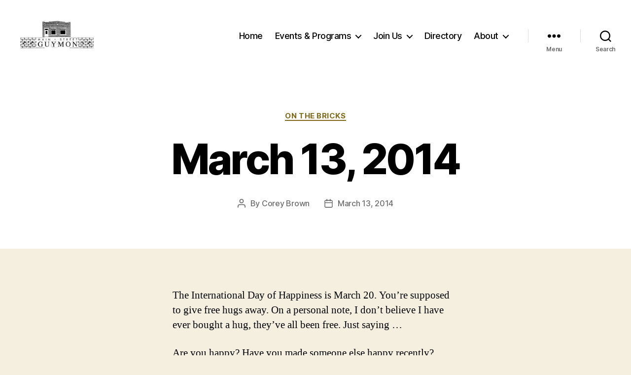

--- FILE ---
content_type: text/html; charset=UTF-8
request_url: https://www.mainstreetguymon.com/march-13-2014/
body_size: 12080
content:
<!DOCTYPE html>

<html class="no-js" dir="ltr" lang="en-US" prefix="og: https://ogp.me/ns#">

	<head>

		<meta charset="UTF-8">
		<meta name="viewport" content="width=device-width, initial-scale=1.0" >

		<link rel="profile" href="https://gmpg.org/xfn/11">

		<title>March 13, 2014 | Main Street Guymon, Oklahoma</title>

		<!-- All in One SEO 4.9.3 - aioseo.com -->
	<meta name="description" content="The International Day of Happiness is March 20. You’re supposed to give free hugs away. On a personal note, I don’t believe I have ever bought a hug, they’ve all been free. Just saying … Are you happy? Have you made someone else happy recently? Happy is a word that is loosely thrown about. Recently" />
	<meta name="robots" content="max-image-preview:large" />
	<meta name="author" content="Corey Brown"/>
	<link rel="canonical" href="https://www.mainstreetguymon.com/march-13-2014/" />
	<meta name="generator" content="All in One SEO (AIOSEO) 4.9.3" />
		<meta property="og:locale" content="en_US" />
		<meta property="og:site_name" content="Main Street Guymon, Oklahoma |" />
		<meta property="og:type" content="article" />
		<meta property="og:title" content="March 13, 2014 | Main Street Guymon, Oklahoma" />
		<meta property="og:description" content="The International Day of Happiness is March 20. You’re supposed to give free hugs away. On a personal note, I don’t believe I have ever bought a hug, they’ve all been free. Just saying … Are you happy? Have you made someone else happy recently? Happy is a word that is loosely thrown about. Recently" />
		<meta property="og:url" content="https://www.mainstreetguymon.com/march-13-2014/" />
		<meta property="og:image" content="https://www.mainstreetguymon.com/wp-content/uploads/2019/06/cropped-New-MSG-Logo-1.jpg" />
		<meta property="og:image:secure_url" content="https://www.mainstreetguymon.com/wp-content/uploads/2019/06/cropped-New-MSG-Logo-1.jpg" />
		<meta property="article:published_time" content="2014-03-13T03:15:57+00:00" />
		<meta property="article:modified_time" content="2014-07-23T03:17:57+00:00" />
		<meta name="twitter:card" content="summary" />
		<meta name="twitter:title" content="March 13, 2014 | Main Street Guymon, Oklahoma" />
		<meta name="twitter:description" content="The International Day of Happiness is March 20. You’re supposed to give free hugs away. On a personal note, I don’t believe I have ever bought a hug, they’ve all been free. Just saying … Are you happy? Have you made someone else happy recently? Happy is a word that is loosely thrown about. Recently" />
		<meta name="twitter:image" content="https://www.mainstreetguymon.com/wp-content/uploads/2019/06/cropped-New-MSG-Logo-1.jpg" />
		<script type="application/ld+json" class="aioseo-schema">
			{"@context":"https:\/\/schema.org","@graph":[{"@type":"Article","@id":"https:\/\/www.mainstreetguymon.com\/march-13-2014\/#article","name":"March 13, 2014 | Main Street Guymon, Oklahoma","headline":"March 13, 2014","author":{"@id":"https:\/\/www.mainstreetguymon.com\/author\/streewebguru\/#author"},"publisher":{"@id":"https:\/\/www.mainstreetguymon.com\/#organization"},"image":{"@type":"ImageObject","url":"https:\/\/www.mainstreetguymon.com\/wp-content\/uploads\/2019\/06\/New-MSG-Logo.jpg","@id":"https:\/\/www.mainstreetguymon.com\/#articleImage","width":462,"height":251},"datePublished":"2014-03-13T03:15:57-05:00","dateModified":"2014-07-23T03:17:57-05:00","inLanguage":"en-US","mainEntityOfPage":{"@id":"https:\/\/www.mainstreetguymon.com\/march-13-2014\/#webpage"},"isPartOf":{"@id":"https:\/\/www.mainstreetguymon.com\/march-13-2014\/#webpage"},"articleSection":"On The Bricks"},{"@type":"BreadcrumbList","@id":"https:\/\/www.mainstreetguymon.com\/march-13-2014\/#breadcrumblist","itemListElement":[{"@type":"ListItem","@id":"https:\/\/www.mainstreetguymon.com#listItem","position":1,"name":"Home","item":"https:\/\/www.mainstreetguymon.com","nextItem":{"@type":"ListItem","@id":"https:\/\/www.mainstreetguymon.com\/category\/on-the-bricks\/#listItem","name":"On The Bricks"}},{"@type":"ListItem","@id":"https:\/\/www.mainstreetguymon.com\/category\/on-the-bricks\/#listItem","position":2,"name":"On The Bricks","item":"https:\/\/www.mainstreetguymon.com\/category\/on-the-bricks\/","nextItem":{"@type":"ListItem","@id":"https:\/\/www.mainstreetguymon.com\/march-13-2014\/#listItem","name":"March 13, 2014"},"previousItem":{"@type":"ListItem","@id":"https:\/\/www.mainstreetguymon.com#listItem","name":"Home"}},{"@type":"ListItem","@id":"https:\/\/www.mainstreetguymon.com\/march-13-2014\/#listItem","position":3,"name":"March 13, 2014","previousItem":{"@type":"ListItem","@id":"https:\/\/www.mainstreetguymon.com\/category\/on-the-bricks\/#listItem","name":"On The Bricks"}}]},{"@type":"Organization","@id":"https:\/\/www.mainstreetguymon.com\/#organization","name":"Main Street Guymon","url":"https:\/\/www.mainstreetguymon.com\/","logo":{"@type":"ImageObject","url":"https:\/\/www.mainstreetguymon.com\/wp-content\/uploads\/2019\/06\/New-MSG-Logo.jpg","@id":"https:\/\/www.mainstreetguymon.com\/march-13-2014\/#organizationLogo","width":462,"height":251},"image":{"@id":"https:\/\/www.mainstreetguymon.com\/march-13-2014\/#organizationLogo"}},{"@type":"Person","@id":"https:\/\/www.mainstreetguymon.com\/author\/streewebguru\/#author","url":"https:\/\/www.mainstreetguymon.com\/author\/streewebguru\/","name":"Corey Brown","image":{"@type":"ImageObject","@id":"https:\/\/www.mainstreetguymon.com\/march-13-2014\/#authorImage","url":"https:\/\/secure.gravatar.com\/avatar\/251b351c974f6813424b38741fd0dc1a?s=96&d=mm&r=g","width":96,"height":96,"caption":"Corey Brown"}},{"@type":"WebPage","@id":"https:\/\/www.mainstreetguymon.com\/march-13-2014\/#webpage","url":"https:\/\/www.mainstreetguymon.com\/march-13-2014\/","name":"March 13, 2014 | Main Street Guymon, Oklahoma","description":"The International Day of Happiness is March 20. You\u2019re supposed to give free hugs away. On a personal note, I don\u2019t believe I have ever bought a hug, they\u2019ve all been free. Just saying \u2026 Are you happy? Have you made someone else happy recently? Happy is a word that is loosely thrown about. Recently","inLanguage":"en-US","isPartOf":{"@id":"https:\/\/www.mainstreetguymon.com\/#website"},"breadcrumb":{"@id":"https:\/\/www.mainstreetguymon.com\/march-13-2014\/#breadcrumblist"},"author":{"@id":"https:\/\/www.mainstreetguymon.com\/author\/streewebguru\/#author"},"creator":{"@id":"https:\/\/www.mainstreetguymon.com\/author\/streewebguru\/#author"},"datePublished":"2014-03-13T03:15:57-05:00","dateModified":"2014-07-23T03:17:57-05:00"},{"@type":"WebSite","@id":"https:\/\/www.mainstreetguymon.com\/#website","url":"https:\/\/www.mainstreetguymon.com\/","name":"Guymon, Oklahoma","inLanguage":"en-US","publisher":{"@id":"https:\/\/www.mainstreetguymon.com\/#organization"}}]}
		</script>
		<!-- All in One SEO -->

<link rel="alternate" type="application/rss+xml" title="Main Street Guymon, Oklahoma &raquo; Feed" href="https://www.mainstreetguymon.com/feed/" />
<script>
window._wpemojiSettings = {"baseUrl":"https:\/\/s.w.org\/images\/core\/emoji\/15.0.3\/72x72\/","ext":".png","svgUrl":"https:\/\/s.w.org\/images\/core\/emoji\/15.0.3\/svg\/","svgExt":".svg","source":{"concatemoji":"https:\/\/www.mainstreetguymon.com\/wp-includes\/js\/wp-emoji-release.min.js?ver=6.6"}};
/*! This file is auto-generated */
!function(i,n){var o,s,e;function c(e){try{var t={supportTests:e,timestamp:(new Date).valueOf()};sessionStorage.setItem(o,JSON.stringify(t))}catch(e){}}function p(e,t,n){e.clearRect(0,0,e.canvas.width,e.canvas.height),e.fillText(t,0,0);var t=new Uint32Array(e.getImageData(0,0,e.canvas.width,e.canvas.height).data),r=(e.clearRect(0,0,e.canvas.width,e.canvas.height),e.fillText(n,0,0),new Uint32Array(e.getImageData(0,0,e.canvas.width,e.canvas.height).data));return t.every(function(e,t){return e===r[t]})}function u(e,t,n){switch(t){case"flag":return n(e,"\ud83c\udff3\ufe0f\u200d\u26a7\ufe0f","\ud83c\udff3\ufe0f\u200b\u26a7\ufe0f")?!1:!n(e,"\ud83c\uddfa\ud83c\uddf3","\ud83c\uddfa\u200b\ud83c\uddf3")&&!n(e,"\ud83c\udff4\udb40\udc67\udb40\udc62\udb40\udc65\udb40\udc6e\udb40\udc67\udb40\udc7f","\ud83c\udff4\u200b\udb40\udc67\u200b\udb40\udc62\u200b\udb40\udc65\u200b\udb40\udc6e\u200b\udb40\udc67\u200b\udb40\udc7f");case"emoji":return!n(e,"\ud83d\udc26\u200d\u2b1b","\ud83d\udc26\u200b\u2b1b")}return!1}function f(e,t,n){var r="undefined"!=typeof WorkerGlobalScope&&self instanceof WorkerGlobalScope?new OffscreenCanvas(300,150):i.createElement("canvas"),a=r.getContext("2d",{willReadFrequently:!0}),o=(a.textBaseline="top",a.font="600 32px Arial",{});return e.forEach(function(e){o[e]=t(a,e,n)}),o}function t(e){var t=i.createElement("script");t.src=e,t.defer=!0,i.head.appendChild(t)}"undefined"!=typeof Promise&&(o="wpEmojiSettingsSupports",s=["flag","emoji"],n.supports={everything:!0,everythingExceptFlag:!0},e=new Promise(function(e){i.addEventListener("DOMContentLoaded",e,{once:!0})}),new Promise(function(t){var n=function(){try{var e=JSON.parse(sessionStorage.getItem(o));if("object"==typeof e&&"number"==typeof e.timestamp&&(new Date).valueOf()<e.timestamp+604800&&"object"==typeof e.supportTests)return e.supportTests}catch(e){}return null}();if(!n){if("undefined"!=typeof Worker&&"undefined"!=typeof OffscreenCanvas&&"undefined"!=typeof URL&&URL.createObjectURL&&"undefined"!=typeof Blob)try{var e="postMessage("+f.toString()+"("+[JSON.stringify(s),u.toString(),p.toString()].join(",")+"));",r=new Blob([e],{type:"text/javascript"}),a=new Worker(URL.createObjectURL(r),{name:"wpTestEmojiSupports"});return void(a.onmessage=function(e){c(n=e.data),a.terminate(),t(n)})}catch(e){}c(n=f(s,u,p))}t(n)}).then(function(e){for(var t in e)n.supports[t]=e[t],n.supports.everything=n.supports.everything&&n.supports[t],"flag"!==t&&(n.supports.everythingExceptFlag=n.supports.everythingExceptFlag&&n.supports[t]);n.supports.everythingExceptFlag=n.supports.everythingExceptFlag&&!n.supports.flag,n.DOMReady=!1,n.readyCallback=function(){n.DOMReady=!0}}).then(function(){return e}).then(function(){var e;n.supports.everything||(n.readyCallback(),(e=n.source||{}).concatemoji?t(e.concatemoji):e.wpemoji&&e.twemoji&&(t(e.twemoji),t(e.wpemoji)))}))}((window,document),window._wpemojiSettings);
</script>
<style id='wp-emoji-styles-inline-css'>

	img.wp-smiley, img.emoji {
		display: inline !important;
		border: none !important;
		box-shadow: none !important;
		height: 1em !important;
		width: 1em !important;
		margin: 0 0.07em !important;
		vertical-align: -0.1em !important;
		background: none !important;
		padding: 0 !important;
	}
</style>
<link rel='stylesheet' id='wp-block-library-css' href='https://www.mainstreetguymon.com/wp-includes/css/dist/block-library/style.min.css?ver=6.6' media='all' />
<link rel='stylesheet' id='aioseo/css/src/vue/standalone/blocks/table-of-contents/global.scss-css' href='https://www.mainstreetguymon.com/wp-content/plugins/all-in-one-seo-pack/dist/Lite/assets/css/table-of-contents/global.e90f6d47.css?ver=4.9.3' media='all' />
<style id='classic-theme-styles-inline-css'>
/*! This file is auto-generated */
.wp-block-button__link{color:#fff;background-color:#32373c;border-radius:9999px;box-shadow:none;text-decoration:none;padding:calc(.667em + 2px) calc(1.333em + 2px);font-size:1.125em}.wp-block-file__button{background:#32373c;color:#fff;text-decoration:none}
</style>
<style id='global-styles-inline-css'>
:root{--wp--preset--aspect-ratio--square: 1;--wp--preset--aspect-ratio--4-3: 4/3;--wp--preset--aspect-ratio--3-4: 3/4;--wp--preset--aspect-ratio--3-2: 3/2;--wp--preset--aspect-ratio--2-3: 2/3;--wp--preset--aspect-ratio--16-9: 16/9;--wp--preset--aspect-ratio--9-16: 9/16;--wp--preset--color--black: #000000;--wp--preset--color--cyan-bluish-gray: #abb8c3;--wp--preset--color--white: #ffffff;--wp--preset--color--pale-pink: #f78da7;--wp--preset--color--vivid-red: #cf2e2e;--wp--preset--color--luminous-vivid-orange: #ff6900;--wp--preset--color--luminous-vivid-amber: #fcb900;--wp--preset--color--light-green-cyan: #7bdcb5;--wp--preset--color--vivid-green-cyan: #00d084;--wp--preset--color--pale-cyan-blue: #8ed1fc;--wp--preset--color--vivid-cyan-blue: #0693e3;--wp--preset--color--vivid-purple: #9b51e0;--wp--preset--color--accent: #7f6b19;--wp--preset--color--primary: #000000;--wp--preset--color--secondary: #69603e;--wp--preset--color--subtle-background: #d7cfab;--wp--preset--color--background: #f5efe0;--wp--preset--gradient--vivid-cyan-blue-to-vivid-purple: linear-gradient(135deg,rgba(6,147,227,1) 0%,rgb(155,81,224) 100%);--wp--preset--gradient--light-green-cyan-to-vivid-green-cyan: linear-gradient(135deg,rgb(122,220,180) 0%,rgb(0,208,130) 100%);--wp--preset--gradient--luminous-vivid-amber-to-luminous-vivid-orange: linear-gradient(135deg,rgba(252,185,0,1) 0%,rgba(255,105,0,1) 100%);--wp--preset--gradient--luminous-vivid-orange-to-vivid-red: linear-gradient(135deg,rgba(255,105,0,1) 0%,rgb(207,46,46) 100%);--wp--preset--gradient--very-light-gray-to-cyan-bluish-gray: linear-gradient(135deg,rgb(238,238,238) 0%,rgb(169,184,195) 100%);--wp--preset--gradient--cool-to-warm-spectrum: linear-gradient(135deg,rgb(74,234,220) 0%,rgb(151,120,209) 20%,rgb(207,42,186) 40%,rgb(238,44,130) 60%,rgb(251,105,98) 80%,rgb(254,248,76) 100%);--wp--preset--gradient--blush-light-purple: linear-gradient(135deg,rgb(255,206,236) 0%,rgb(152,150,240) 100%);--wp--preset--gradient--blush-bordeaux: linear-gradient(135deg,rgb(254,205,165) 0%,rgb(254,45,45) 50%,rgb(107,0,62) 100%);--wp--preset--gradient--luminous-dusk: linear-gradient(135deg,rgb(255,203,112) 0%,rgb(199,81,192) 50%,rgb(65,88,208) 100%);--wp--preset--gradient--pale-ocean: linear-gradient(135deg,rgb(255,245,203) 0%,rgb(182,227,212) 50%,rgb(51,167,181) 100%);--wp--preset--gradient--electric-grass: linear-gradient(135deg,rgb(202,248,128) 0%,rgb(113,206,126) 100%);--wp--preset--gradient--midnight: linear-gradient(135deg,rgb(2,3,129) 0%,rgb(40,116,252) 100%);--wp--preset--font-size--small: 18px;--wp--preset--font-size--medium: 20px;--wp--preset--font-size--large: 26.25px;--wp--preset--font-size--x-large: 42px;--wp--preset--font-size--normal: 21px;--wp--preset--font-size--larger: 32px;--wp--preset--spacing--20: 0.44rem;--wp--preset--spacing--30: 0.67rem;--wp--preset--spacing--40: 1rem;--wp--preset--spacing--50: 1.5rem;--wp--preset--spacing--60: 2.25rem;--wp--preset--spacing--70: 3.38rem;--wp--preset--spacing--80: 5.06rem;--wp--preset--shadow--natural: 6px 6px 9px rgba(0, 0, 0, 0.2);--wp--preset--shadow--deep: 12px 12px 50px rgba(0, 0, 0, 0.4);--wp--preset--shadow--sharp: 6px 6px 0px rgba(0, 0, 0, 0.2);--wp--preset--shadow--outlined: 6px 6px 0px -3px rgba(255, 255, 255, 1), 6px 6px rgba(0, 0, 0, 1);--wp--preset--shadow--crisp: 6px 6px 0px rgba(0, 0, 0, 1);}:where(.is-layout-flex){gap: 0.5em;}:where(.is-layout-grid){gap: 0.5em;}body .is-layout-flex{display: flex;}.is-layout-flex{flex-wrap: wrap;align-items: center;}.is-layout-flex > :is(*, div){margin: 0;}body .is-layout-grid{display: grid;}.is-layout-grid > :is(*, div){margin: 0;}:where(.wp-block-columns.is-layout-flex){gap: 2em;}:where(.wp-block-columns.is-layout-grid){gap: 2em;}:where(.wp-block-post-template.is-layout-flex){gap: 1.25em;}:where(.wp-block-post-template.is-layout-grid){gap: 1.25em;}.has-black-color{color: var(--wp--preset--color--black) !important;}.has-cyan-bluish-gray-color{color: var(--wp--preset--color--cyan-bluish-gray) !important;}.has-white-color{color: var(--wp--preset--color--white) !important;}.has-pale-pink-color{color: var(--wp--preset--color--pale-pink) !important;}.has-vivid-red-color{color: var(--wp--preset--color--vivid-red) !important;}.has-luminous-vivid-orange-color{color: var(--wp--preset--color--luminous-vivid-orange) !important;}.has-luminous-vivid-amber-color{color: var(--wp--preset--color--luminous-vivid-amber) !important;}.has-light-green-cyan-color{color: var(--wp--preset--color--light-green-cyan) !important;}.has-vivid-green-cyan-color{color: var(--wp--preset--color--vivid-green-cyan) !important;}.has-pale-cyan-blue-color{color: var(--wp--preset--color--pale-cyan-blue) !important;}.has-vivid-cyan-blue-color{color: var(--wp--preset--color--vivid-cyan-blue) !important;}.has-vivid-purple-color{color: var(--wp--preset--color--vivid-purple) !important;}.has-black-background-color{background-color: var(--wp--preset--color--black) !important;}.has-cyan-bluish-gray-background-color{background-color: var(--wp--preset--color--cyan-bluish-gray) !important;}.has-white-background-color{background-color: var(--wp--preset--color--white) !important;}.has-pale-pink-background-color{background-color: var(--wp--preset--color--pale-pink) !important;}.has-vivid-red-background-color{background-color: var(--wp--preset--color--vivid-red) !important;}.has-luminous-vivid-orange-background-color{background-color: var(--wp--preset--color--luminous-vivid-orange) !important;}.has-luminous-vivid-amber-background-color{background-color: var(--wp--preset--color--luminous-vivid-amber) !important;}.has-light-green-cyan-background-color{background-color: var(--wp--preset--color--light-green-cyan) !important;}.has-vivid-green-cyan-background-color{background-color: var(--wp--preset--color--vivid-green-cyan) !important;}.has-pale-cyan-blue-background-color{background-color: var(--wp--preset--color--pale-cyan-blue) !important;}.has-vivid-cyan-blue-background-color{background-color: var(--wp--preset--color--vivid-cyan-blue) !important;}.has-vivid-purple-background-color{background-color: var(--wp--preset--color--vivid-purple) !important;}.has-black-border-color{border-color: var(--wp--preset--color--black) !important;}.has-cyan-bluish-gray-border-color{border-color: var(--wp--preset--color--cyan-bluish-gray) !important;}.has-white-border-color{border-color: var(--wp--preset--color--white) !important;}.has-pale-pink-border-color{border-color: var(--wp--preset--color--pale-pink) !important;}.has-vivid-red-border-color{border-color: var(--wp--preset--color--vivid-red) !important;}.has-luminous-vivid-orange-border-color{border-color: var(--wp--preset--color--luminous-vivid-orange) !important;}.has-luminous-vivid-amber-border-color{border-color: var(--wp--preset--color--luminous-vivid-amber) !important;}.has-light-green-cyan-border-color{border-color: var(--wp--preset--color--light-green-cyan) !important;}.has-vivid-green-cyan-border-color{border-color: var(--wp--preset--color--vivid-green-cyan) !important;}.has-pale-cyan-blue-border-color{border-color: var(--wp--preset--color--pale-cyan-blue) !important;}.has-vivid-cyan-blue-border-color{border-color: var(--wp--preset--color--vivid-cyan-blue) !important;}.has-vivid-purple-border-color{border-color: var(--wp--preset--color--vivid-purple) !important;}.has-vivid-cyan-blue-to-vivid-purple-gradient-background{background: var(--wp--preset--gradient--vivid-cyan-blue-to-vivid-purple) !important;}.has-light-green-cyan-to-vivid-green-cyan-gradient-background{background: var(--wp--preset--gradient--light-green-cyan-to-vivid-green-cyan) !important;}.has-luminous-vivid-amber-to-luminous-vivid-orange-gradient-background{background: var(--wp--preset--gradient--luminous-vivid-amber-to-luminous-vivid-orange) !important;}.has-luminous-vivid-orange-to-vivid-red-gradient-background{background: var(--wp--preset--gradient--luminous-vivid-orange-to-vivid-red) !important;}.has-very-light-gray-to-cyan-bluish-gray-gradient-background{background: var(--wp--preset--gradient--very-light-gray-to-cyan-bluish-gray) !important;}.has-cool-to-warm-spectrum-gradient-background{background: var(--wp--preset--gradient--cool-to-warm-spectrum) !important;}.has-blush-light-purple-gradient-background{background: var(--wp--preset--gradient--blush-light-purple) !important;}.has-blush-bordeaux-gradient-background{background: var(--wp--preset--gradient--blush-bordeaux) !important;}.has-luminous-dusk-gradient-background{background: var(--wp--preset--gradient--luminous-dusk) !important;}.has-pale-ocean-gradient-background{background: var(--wp--preset--gradient--pale-ocean) !important;}.has-electric-grass-gradient-background{background: var(--wp--preset--gradient--electric-grass) !important;}.has-midnight-gradient-background{background: var(--wp--preset--gradient--midnight) !important;}.has-small-font-size{font-size: var(--wp--preset--font-size--small) !important;}.has-medium-font-size{font-size: var(--wp--preset--font-size--medium) !important;}.has-large-font-size{font-size: var(--wp--preset--font-size--large) !important;}.has-x-large-font-size{font-size: var(--wp--preset--font-size--x-large) !important;}
:where(.wp-block-post-template.is-layout-flex){gap: 1.25em;}:where(.wp-block-post-template.is-layout-grid){gap: 1.25em;}
:where(.wp-block-columns.is-layout-flex){gap: 2em;}:where(.wp-block-columns.is-layout-grid){gap: 2em;}
:root :where(.wp-block-pullquote){font-size: 1.5em;line-height: 1.6;}
</style>
<link rel='stylesheet' id='twentytwenty-style-css' href='https://www.mainstreetguymon.com/wp-content/themes/twentytwenty/style.css?ver=2.7' media='all' />
<style id='twentytwenty-style-inline-css'>
.color-accent,.color-accent-hover:hover,.color-accent-hover:focus,:root .has-accent-color,.has-drop-cap:not(:focus):first-letter,.wp-block-button.is-style-outline,a { color: #7f6b19; }blockquote,.border-color-accent,.border-color-accent-hover:hover,.border-color-accent-hover:focus { border-color: #7f6b19; }button,.button,.faux-button,.wp-block-button__link,.wp-block-file .wp-block-file__button,input[type="button"],input[type="reset"],input[type="submit"],.bg-accent,.bg-accent-hover:hover,.bg-accent-hover:focus,:root .has-accent-background-color,.comment-reply-link { background-color: #7f6b19; }.fill-children-accent,.fill-children-accent * { fill: #7f6b19; }:root .has-background-color,button,.button,.faux-button,.wp-block-button__link,.wp-block-file__button,input[type="button"],input[type="reset"],input[type="submit"],.wp-block-button,.comment-reply-link,.has-background.has-primary-background-color:not(.has-text-color),.has-background.has-primary-background-color *:not(.has-text-color),.has-background.has-accent-background-color:not(.has-text-color),.has-background.has-accent-background-color *:not(.has-text-color) { color: #f5efe0; }:root .has-background-background-color { background-color: #f5efe0; }body,.entry-title a,:root .has-primary-color { color: #000000; }:root .has-primary-background-color { background-color: #000000; }cite,figcaption,.wp-caption-text,.post-meta,.entry-content .wp-block-archives li,.entry-content .wp-block-categories li,.entry-content .wp-block-latest-posts li,.wp-block-latest-comments__comment-date,.wp-block-latest-posts__post-date,.wp-block-embed figcaption,.wp-block-image figcaption,.wp-block-pullquote cite,.comment-metadata,.comment-respond .comment-notes,.comment-respond .logged-in-as,.pagination .dots,.entry-content hr:not(.has-background),hr.styled-separator,:root .has-secondary-color { color: #69603e; }:root .has-secondary-background-color { background-color: #69603e; }pre,fieldset,input,textarea,table,table *,hr { border-color: #d7cfab; }caption,code,code,kbd,samp,.wp-block-table.is-style-stripes tbody tr:nth-child(odd),:root .has-subtle-background-background-color { background-color: #d7cfab; }.wp-block-table.is-style-stripes { border-bottom-color: #d7cfab; }.wp-block-latest-posts.is-grid li { border-top-color: #d7cfab; }:root .has-subtle-background-color { color: #d7cfab; }body:not(.overlay-header) .primary-menu > li > a,body:not(.overlay-header) .primary-menu > li > .icon,.modal-menu a,.footer-menu a, .footer-widgets a:where(:not(.wp-block-button__link)),#site-footer .wp-block-button.is-style-outline,.wp-block-pullquote:before,.singular:not(.overlay-header) .entry-header a,.archive-header a,.header-footer-group .color-accent,.header-footer-group .color-accent-hover:hover { color: #8b7417; }.social-icons a,#site-footer button:not(.toggle),#site-footer .button,#site-footer .faux-button,#site-footer .wp-block-button__link,#site-footer .wp-block-file__button,#site-footer input[type="button"],#site-footer input[type="reset"],#site-footer input[type="submit"] { background-color: #8b7417; }.social-icons a,body:not(.overlay-header) .primary-menu ul,.header-footer-group button,.header-footer-group .button,.header-footer-group .faux-button,.header-footer-group .wp-block-button:not(.is-style-outline) .wp-block-button__link,.header-footer-group .wp-block-file__button,.header-footer-group input[type="button"],.header-footer-group input[type="reset"],.header-footer-group input[type="submit"] { color: #ffffff; }#site-header,.footer-nav-widgets-wrapper,#site-footer,.menu-modal,.menu-modal-inner,.search-modal-inner,.archive-header,.singular .entry-header,.singular .featured-media:before,.wp-block-pullquote:before { background-color: #ffffff; }.header-footer-group,body:not(.overlay-header) #site-header .toggle,.menu-modal .toggle { color: #000000; }body:not(.overlay-header) .primary-menu ul { background-color: #000000; }body:not(.overlay-header) .primary-menu > li > ul:after { border-bottom-color: #000000; }body:not(.overlay-header) .primary-menu ul ul:after { border-left-color: #000000; }.site-description,body:not(.overlay-header) .toggle-inner .toggle-text,.widget .post-date,.widget .rss-date,.widget_archive li,.widget_categories li,.widget cite,.widget_pages li,.widget_meta li,.widget_nav_menu li,.powered-by-wordpress,.footer-credits .privacy-policy,.to-the-top,.singular .entry-header .post-meta,.singular:not(.overlay-header) .entry-header .post-meta a { color: #6d6d6d; }.header-footer-group pre,.header-footer-group fieldset,.header-footer-group input,.header-footer-group textarea,.header-footer-group table,.header-footer-group table *,.footer-nav-widgets-wrapper,#site-footer,.menu-modal nav *,.footer-widgets-outer-wrapper,.footer-top { border-color: #dbdbdb; }.header-footer-group table caption,body:not(.overlay-header) .header-inner .toggle-wrapper::before { background-color: #dbdbdb; }
</style>
<link rel='stylesheet' id='twentytwenty-fonts-css' href='https://www.mainstreetguymon.com/wp-content/themes/twentytwenty/assets/css/font-inter.css?ver=2.7' media='all' />
<link rel='stylesheet' id='twentytwenty-print-style-css' href='https://www.mainstreetguymon.com/wp-content/themes/twentytwenty/print.css?ver=2.7' media='print' />
<script src="https://www.mainstreetguymon.com/wp-content/themes/twentytwenty/assets/js/index.js?ver=2.7" id="twentytwenty-js-js" defer data-wp-strategy="defer"></script>
<link rel="https://api.w.org/" href="https://www.mainstreetguymon.com/wp-json/" /><link rel="alternate" title="JSON" type="application/json" href="https://www.mainstreetguymon.com/wp-json/wp/v2/posts/254" /><link rel="EditURI" type="application/rsd+xml" title="RSD" href="https://www.mainstreetguymon.com/xmlrpc.php?rsd" />
<meta name="generator" content="WordPress 6.6" />
<link rel='shortlink' href='https://www.mainstreetguymon.com/?p=254' />
<link rel="alternate" title="oEmbed (JSON)" type="application/json+oembed" href="https://www.mainstreetguymon.com/wp-json/oembed/1.0/embed?url=https%3A%2F%2Fwww.mainstreetguymon.com%2Fmarch-13-2014%2F" />
<link rel="alternate" title="oEmbed (XML)" type="text/xml+oembed" href="https://www.mainstreetguymon.com/wp-json/oembed/1.0/embed?url=https%3A%2F%2Fwww.mainstreetguymon.com%2Fmarch-13-2014%2F&#038;format=xml" />
		<script type="text/javascript">
			var _statcounter = _statcounter || [];
			_statcounter.push({"tags": {"author": "sTreewEbguRu"}});
		</script>
			<script>document.documentElement.className = document.documentElement.className.replace( 'no-js', 'js' );</script>
	<link rel="icon" href="https://www.mainstreetguymon.com/wp-content/uploads/2018/06/cropped-bricks-32x32.jpg" sizes="32x32" />
<link rel="icon" href="https://www.mainstreetguymon.com/wp-content/uploads/2018/06/cropped-bricks-192x192.jpg" sizes="192x192" />
<link rel="apple-touch-icon" href="https://www.mainstreetguymon.com/wp-content/uploads/2018/06/cropped-bricks-180x180.jpg" />
<meta name="msapplication-TileImage" content="https://www.mainstreetguymon.com/wp-content/uploads/2018/06/cropped-bricks-270x270.jpg" />

	</head>

	<body data-rsssl=1 class="post-template-default single single-post postid-254 single-format-standard wp-custom-logo wp-embed-responsive singular enable-search-modal missing-post-thumbnail has-single-pagination showing-comments show-avatars footer-top-hidden">

		<a class="skip-link screen-reader-text" href="#site-content">Skip to the content</a>
		<header id="site-header" class="header-footer-group">

			<div class="header-inner section-inner">

				<div class="header-titles-wrapper">

					
						<button class="toggle search-toggle mobile-search-toggle" data-toggle-target=".search-modal" data-toggle-body-class="showing-search-modal" data-set-focus=".search-modal .search-field" aria-expanded="false">
							<span class="toggle-inner">
								<span class="toggle-icon">
									<svg class="svg-icon" aria-hidden="true" role="img" focusable="false" xmlns="http://www.w3.org/2000/svg" width="23" height="23" viewBox="0 0 23 23"><path d="M38.710696,48.0601792 L43,52.3494831 L41.3494831,54 L37.0601792,49.710696 C35.2632422,51.1481185 32.9839107,52.0076499 30.5038249,52.0076499 C24.7027226,52.0076499 20,47.3049272 20,41.5038249 C20,35.7027226 24.7027226,31 30.5038249,31 C36.3049272,31 41.0076499,35.7027226 41.0076499,41.5038249 C41.0076499,43.9839107 40.1481185,46.2632422 38.710696,48.0601792 Z M36.3875844,47.1716785 C37.8030221,45.7026647 38.6734666,43.7048964 38.6734666,41.5038249 C38.6734666,36.9918565 35.0157934,33.3341833 30.5038249,33.3341833 C25.9918565,33.3341833 22.3341833,36.9918565 22.3341833,41.5038249 C22.3341833,46.0157934 25.9918565,49.6734666 30.5038249,49.6734666 C32.7048964,49.6734666 34.7026647,48.8030221 36.1716785,47.3875844 C36.2023931,47.347638 36.2360451,47.3092237 36.2726343,47.2726343 C36.3092237,47.2360451 36.347638,47.2023931 36.3875844,47.1716785 Z" transform="translate(-20 -31)" /></svg>								</span>
								<span class="toggle-text">Search</span>
							</span>
						</button><!-- .search-toggle -->

					
					<div class="header-titles">

						<div class="site-logo faux-heading"><a href="https://www.mainstreetguymon.com/" class="custom-logo-link" rel="home"><img width="422" height="251" src="https://www.mainstreetguymon.com/wp-content/uploads/2019/06/cropped-New-MSG-Logo-1.jpg" class="custom-logo" alt="Main Street Guymon, Oklahoma" decoding="async" fetchpriority="high" srcset="https://www.mainstreetguymon.com/wp-content/uploads/2019/06/cropped-New-MSG-Logo-1.jpg 422w, https://www.mainstreetguymon.com/wp-content/uploads/2019/06/cropped-New-MSG-Logo-1-300x178.jpg 300w" sizes="(max-width: 422px) 100vw, 422px" /></a><span class="screen-reader-text">Main Street Guymon, Oklahoma</span></div>
					</div><!-- .header-titles -->

					<button class="toggle nav-toggle mobile-nav-toggle" data-toggle-target=".menu-modal"  data-toggle-body-class="showing-menu-modal" aria-expanded="false" data-set-focus=".close-nav-toggle">
						<span class="toggle-inner">
							<span class="toggle-icon">
								<svg class="svg-icon" aria-hidden="true" role="img" focusable="false" xmlns="http://www.w3.org/2000/svg" width="26" height="7" viewBox="0 0 26 7"><path fill-rule="evenodd" d="M332.5,45 C330.567003,45 329,43.4329966 329,41.5 C329,39.5670034 330.567003,38 332.5,38 C334.432997,38 336,39.5670034 336,41.5 C336,43.4329966 334.432997,45 332.5,45 Z M342,45 C340.067003,45 338.5,43.4329966 338.5,41.5 C338.5,39.5670034 340.067003,38 342,38 C343.932997,38 345.5,39.5670034 345.5,41.5 C345.5,43.4329966 343.932997,45 342,45 Z M351.5,45 C349.567003,45 348,43.4329966 348,41.5 C348,39.5670034 349.567003,38 351.5,38 C353.432997,38 355,39.5670034 355,41.5 C355,43.4329966 353.432997,45 351.5,45 Z" transform="translate(-329 -38)" /></svg>							</span>
							<span class="toggle-text">Menu</span>
						</span>
					</button><!-- .nav-toggle -->

				</div><!-- .header-titles-wrapper -->

				<div class="header-navigation-wrapper">

					
							<nav class="primary-menu-wrapper" aria-label="Horizontal">

								<ul class="primary-menu reset-list-style">

								<li id="menu-item-2355" class="menu-item menu-item-type-post_type menu-item-object-page menu-item-home menu-item-2355"><a href="https://www.mainstreetguymon.com/">Home</a></li>
<li id="menu-item-2477" class="menu-item menu-item-type-custom menu-item-object-custom menu-item-has-children menu-item-2477"><a href="#">Events &#038; Programs</a><span class="icon"></span>
<ul class="sub-menu">
	<li id="menu-item-2556" class="menu-item menu-item-type-post_type menu-item-object-page menu-item-2556"><a href="https://www.mainstreetguymon.com/aggie-families/">Aggie Families</a></li>
	<li id="menu-item-2360" class="menu-item menu-item-type-post_type menu-item-object-page menu-item-2360"><a href="https://www.mainstreetguymon.com/about-us/career-focus/">Career Focus</a></li>
	<li id="menu-item-2518" class="menu-item menu-item-type-post_type menu-item-object-page menu-item-2518"><a href="https://www.mainstreetguymon.com/clean-up/">Clean Up</a></li>
	<li id="menu-item-2377" class="menu-item menu-item-type-post_type menu-item-object-page menu-item-2377"><a href="https://www.mainstreetguymon.com/about-us/farmers-market/">Farmer’s Market</a></li>
	<li id="menu-item-2562" class="menu-item menu-item-type-post_type menu-item-object-page menu-item-2562"><a href="https://www.mainstreetguymon.com/fiesta/">Fiesta</a></li>
	<li id="menu-item-2378" class="menu-item menu-item-type-post_type menu-item-object-page menu-item-2378"><a href="https://www.mainstreetguymon.com/about-us/main-bucks/">Main Bucks</a></li>
	<li id="menu-item-2425" class="menu-item menu-item-type-post_type menu-item-object-page menu-item-2425"><a href="https://www.mainstreetguymon.com/cash-mob/">Mobs</a></li>
	<li id="menu-item-2612" class="menu-item menu-item-type-post_type menu-item-object-page menu-item-2612"><a href="https://www.mainstreetguymon.com/outback/">Outback</a></li>
	<li id="menu-item-2586" class="menu-item menu-item-type-post_type menu-item-object-page menu-item-2586"><a href="https://www.mainstreetguymon.com/start-your-own-business/">Start Your Own Business</a></li>
</ul>
</li>
<li id="menu-item-2478" class="menu-item menu-item-type-custom menu-item-object-custom menu-item-has-children menu-item-2478"><a href="#">Join Us</a><span class="icon"></span>
<ul class="sub-menu">
	<li id="menu-item-2370" class="menu-item menu-item-type-post_type menu-item-object-page menu-item-2370"><a href="https://www.mainstreetguymon.com/membership/">Become a Partner</a></li>
	<li id="menu-item-2388" class="menu-item menu-item-type-post_type menu-item-object-page menu-item-2388"><a href="https://www.mainstreetguymon.com/volunteer/">Volunteer</a></li>
	<li id="menu-item-2393" class="menu-item menu-item-type-post_type menu-item-object-page menu-item-2393"><a href="https://www.mainstreetguymon.com/buy-a-bench/">Buy a Bench</a></li>
	<li id="menu-item-2394" class="menu-item menu-item-type-post_type menu-item-object-page menu-item-2394"><a href="https://www.mainstreetguymon.com/buy-a-brick/">Buy a Brick</a></li>
</ul>
</li>
<li id="menu-item-2371" class="menu-item menu-item-type-post_type menu-item-object-page menu-item-2371"><a href="https://www.mainstreetguymon.com/directory/">Directory</a></li>
<li id="menu-item-2399" class="menu-item menu-item-type-custom menu-item-object-custom menu-item-has-children menu-item-2399"><a href="#">About</a><span class="icon"></span>
<ul class="sub-menu">
	<li id="menu-item-2398" class="menu-item menu-item-type-post_type menu-item-object-page menu-item-2398"><a href="https://www.mainstreetguymon.com/about-us/">Overview</a></li>
	<li id="menu-item-2383" class="menu-item menu-item-type-post_type menu-item-object-page menu-item-2383"><a href="https://www.mainstreetguymon.com/contact-us/">Contact</a></li>
	<li id="menu-item-2400" class="menu-item menu-item-type-custom menu-item-object-custom menu-item-2400"><a href="https://www.mainstreetguymon.com/wp-content/uploads/2020/06/bylaws2017.pdf">Bylaws</a></li>
	<li id="menu-item-2376" class="menu-item menu-item-type-post_type menu-item-object-page menu-item-2376"><a href="https://www.mainstreetguymon.com/about-us/board-members/">Board Members</a></li>
	<li id="menu-item-2375" class="menu-item menu-item-type-post_type menu-item-object-page menu-item-2375"><a href="https://www.mainstreetguymon.com/about-us/committee-members/">Committee Members</a></li>
	<li id="menu-item-2583" class="menu-item menu-item-type-post_type menu-item-object-page menu-item-2583"><a href="https://www.mainstreetguymon.com/vital-volunteers/">Vital Volunteers</a></li>
</ul>
</li>

								</ul>

							</nav><!-- .primary-menu-wrapper -->

						
						<div class="header-toggles hide-no-js">

						
							<div class="toggle-wrapper nav-toggle-wrapper has-expanded-menu">

								<button class="toggle nav-toggle desktop-nav-toggle" data-toggle-target=".menu-modal" data-toggle-body-class="showing-menu-modal" aria-expanded="false" data-set-focus=".close-nav-toggle">
									<span class="toggle-inner">
										<span class="toggle-text">Menu</span>
										<span class="toggle-icon">
											<svg class="svg-icon" aria-hidden="true" role="img" focusable="false" xmlns="http://www.w3.org/2000/svg" width="26" height="7" viewBox="0 0 26 7"><path fill-rule="evenodd" d="M332.5,45 C330.567003,45 329,43.4329966 329,41.5 C329,39.5670034 330.567003,38 332.5,38 C334.432997,38 336,39.5670034 336,41.5 C336,43.4329966 334.432997,45 332.5,45 Z M342,45 C340.067003,45 338.5,43.4329966 338.5,41.5 C338.5,39.5670034 340.067003,38 342,38 C343.932997,38 345.5,39.5670034 345.5,41.5 C345.5,43.4329966 343.932997,45 342,45 Z M351.5,45 C349.567003,45 348,43.4329966 348,41.5 C348,39.5670034 349.567003,38 351.5,38 C353.432997,38 355,39.5670034 355,41.5 C355,43.4329966 353.432997,45 351.5,45 Z" transform="translate(-329 -38)" /></svg>										</span>
									</span>
								</button><!-- .nav-toggle -->

							</div><!-- .nav-toggle-wrapper -->

							
							<div class="toggle-wrapper search-toggle-wrapper">

								<button class="toggle search-toggle desktop-search-toggle" data-toggle-target=".search-modal" data-toggle-body-class="showing-search-modal" data-set-focus=".search-modal .search-field" aria-expanded="false">
									<span class="toggle-inner">
										<svg class="svg-icon" aria-hidden="true" role="img" focusable="false" xmlns="http://www.w3.org/2000/svg" width="23" height="23" viewBox="0 0 23 23"><path d="M38.710696,48.0601792 L43,52.3494831 L41.3494831,54 L37.0601792,49.710696 C35.2632422,51.1481185 32.9839107,52.0076499 30.5038249,52.0076499 C24.7027226,52.0076499 20,47.3049272 20,41.5038249 C20,35.7027226 24.7027226,31 30.5038249,31 C36.3049272,31 41.0076499,35.7027226 41.0076499,41.5038249 C41.0076499,43.9839107 40.1481185,46.2632422 38.710696,48.0601792 Z M36.3875844,47.1716785 C37.8030221,45.7026647 38.6734666,43.7048964 38.6734666,41.5038249 C38.6734666,36.9918565 35.0157934,33.3341833 30.5038249,33.3341833 C25.9918565,33.3341833 22.3341833,36.9918565 22.3341833,41.5038249 C22.3341833,46.0157934 25.9918565,49.6734666 30.5038249,49.6734666 C32.7048964,49.6734666 34.7026647,48.8030221 36.1716785,47.3875844 C36.2023931,47.347638 36.2360451,47.3092237 36.2726343,47.2726343 C36.3092237,47.2360451 36.347638,47.2023931 36.3875844,47.1716785 Z" transform="translate(-20 -31)" /></svg>										<span class="toggle-text">Search</span>
									</span>
								</button><!-- .search-toggle -->

							</div>

							
						</div><!-- .header-toggles -->
						
				</div><!-- .header-navigation-wrapper -->

			</div><!-- .header-inner -->

			<div class="search-modal cover-modal header-footer-group" data-modal-target-string=".search-modal" role="dialog" aria-modal="true" aria-label="Search">

	<div class="search-modal-inner modal-inner">

		<div class="section-inner">

			<form role="search" aria-label="Search for:" method="get" class="search-form" action="https://www.mainstreetguymon.com/">
	<label for="search-form-1">
		<span class="screen-reader-text">
			Search for:		</span>
		<input type="search" id="search-form-1" class="search-field" placeholder="Search &hellip;" value="" name="s" />
	</label>
	<input type="submit" class="search-submit" value="Search" />
</form>

			<button class="toggle search-untoggle close-search-toggle fill-children-current-color" data-toggle-target=".search-modal" data-toggle-body-class="showing-search-modal" data-set-focus=".search-modal .search-field">
				<span class="screen-reader-text">
					Close search				</span>
				<svg class="svg-icon" aria-hidden="true" role="img" focusable="false" xmlns="http://www.w3.org/2000/svg" width="16" height="16" viewBox="0 0 16 16"><polygon fill="" fill-rule="evenodd" points="6.852 7.649 .399 1.195 1.445 .149 7.899 6.602 14.352 .149 15.399 1.195 8.945 7.649 15.399 14.102 14.352 15.149 7.899 8.695 1.445 15.149 .399 14.102" /></svg>			</button><!-- .search-toggle -->

		</div><!-- .section-inner -->

	</div><!-- .search-modal-inner -->

</div><!-- .menu-modal -->

		</header><!-- #site-header -->

		
<div class="menu-modal cover-modal header-footer-group" data-modal-target-string=".menu-modal">

	<div class="menu-modal-inner modal-inner">

		<div class="menu-wrapper section-inner">

			<div class="menu-top">

				<button class="toggle close-nav-toggle fill-children-current-color" data-toggle-target=".menu-modal" data-toggle-body-class="showing-menu-modal" data-set-focus=".menu-modal">
					<span class="toggle-text">Close Menu</span>
					<svg class="svg-icon" aria-hidden="true" role="img" focusable="false" xmlns="http://www.w3.org/2000/svg" width="16" height="16" viewBox="0 0 16 16"><polygon fill="" fill-rule="evenodd" points="6.852 7.649 .399 1.195 1.445 .149 7.899 6.602 14.352 .149 15.399 1.195 8.945 7.649 15.399 14.102 14.352 15.149 7.899 8.695 1.445 15.149 .399 14.102" /></svg>				</button><!-- .nav-toggle -->

				
					<nav class="expanded-menu" aria-label="Expanded">

						<ul class="modal-menu reset-list-style">
							<li class="menu-item menu-item-type-post_type menu-item-object-page menu-item-home menu-item-2355"><div class="ancestor-wrapper"><a href="https://www.mainstreetguymon.com/">Home</a></div><!-- .ancestor-wrapper --></li>
<li class="menu-item menu-item-type-custom menu-item-object-custom menu-item-has-children menu-item-2477"><div class="ancestor-wrapper"><a href="#">Events &#038; Programs</a><button class="toggle sub-menu-toggle fill-children-current-color" data-toggle-target=".menu-modal .menu-item-2477 > .sub-menu" data-toggle-type="slidetoggle" data-toggle-duration="250" aria-expanded="false"><span class="screen-reader-text">Show sub menu</span><svg class="svg-icon" aria-hidden="true" role="img" focusable="false" xmlns="http://www.w3.org/2000/svg" width="20" height="12" viewBox="0 0 20 12"><polygon fill="" fill-rule="evenodd" points="1319.899 365.778 1327.678 358 1329.799 360.121 1319.899 370.021 1310 360.121 1312.121 358" transform="translate(-1310 -358)" /></svg></button></div><!-- .ancestor-wrapper -->
<ul class="sub-menu">
	<li class="menu-item menu-item-type-post_type menu-item-object-page menu-item-2556"><div class="ancestor-wrapper"><a href="https://www.mainstreetguymon.com/aggie-families/">Aggie Families</a></div><!-- .ancestor-wrapper --></li>
	<li class="menu-item menu-item-type-post_type menu-item-object-page menu-item-2360"><div class="ancestor-wrapper"><a href="https://www.mainstreetguymon.com/about-us/career-focus/">Career Focus</a></div><!-- .ancestor-wrapper --></li>
	<li class="menu-item menu-item-type-post_type menu-item-object-page menu-item-2518"><div class="ancestor-wrapper"><a href="https://www.mainstreetguymon.com/clean-up/">Clean Up</a></div><!-- .ancestor-wrapper --></li>
	<li class="menu-item menu-item-type-post_type menu-item-object-page menu-item-2377"><div class="ancestor-wrapper"><a href="https://www.mainstreetguymon.com/about-us/farmers-market/">Farmer’s Market</a></div><!-- .ancestor-wrapper --></li>
	<li class="menu-item menu-item-type-post_type menu-item-object-page menu-item-2562"><div class="ancestor-wrapper"><a href="https://www.mainstreetguymon.com/fiesta/">Fiesta</a></div><!-- .ancestor-wrapper --></li>
	<li class="menu-item menu-item-type-post_type menu-item-object-page menu-item-2378"><div class="ancestor-wrapper"><a href="https://www.mainstreetguymon.com/about-us/main-bucks/">Main Bucks</a></div><!-- .ancestor-wrapper --></li>
	<li class="menu-item menu-item-type-post_type menu-item-object-page menu-item-2425"><div class="ancestor-wrapper"><a href="https://www.mainstreetguymon.com/cash-mob/">Mobs</a></div><!-- .ancestor-wrapper --></li>
	<li class="menu-item menu-item-type-post_type menu-item-object-page menu-item-2612"><div class="ancestor-wrapper"><a href="https://www.mainstreetguymon.com/outback/">Outback</a></div><!-- .ancestor-wrapper --></li>
	<li class="menu-item menu-item-type-post_type menu-item-object-page menu-item-2586"><div class="ancestor-wrapper"><a href="https://www.mainstreetguymon.com/start-your-own-business/">Start Your Own Business</a></div><!-- .ancestor-wrapper --></li>
</ul>
</li>
<li class="menu-item menu-item-type-custom menu-item-object-custom menu-item-has-children menu-item-2478"><div class="ancestor-wrapper"><a href="#">Join Us</a><button class="toggle sub-menu-toggle fill-children-current-color" data-toggle-target=".menu-modal .menu-item-2478 > .sub-menu" data-toggle-type="slidetoggle" data-toggle-duration="250" aria-expanded="false"><span class="screen-reader-text">Show sub menu</span><svg class="svg-icon" aria-hidden="true" role="img" focusable="false" xmlns="http://www.w3.org/2000/svg" width="20" height="12" viewBox="0 0 20 12"><polygon fill="" fill-rule="evenodd" points="1319.899 365.778 1327.678 358 1329.799 360.121 1319.899 370.021 1310 360.121 1312.121 358" transform="translate(-1310 -358)" /></svg></button></div><!-- .ancestor-wrapper -->
<ul class="sub-menu">
	<li class="menu-item menu-item-type-post_type menu-item-object-page menu-item-2370"><div class="ancestor-wrapper"><a href="https://www.mainstreetguymon.com/membership/">Become a Partner</a></div><!-- .ancestor-wrapper --></li>
	<li class="menu-item menu-item-type-post_type menu-item-object-page menu-item-2388"><div class="ancestor-wrapper"><a href="https://www.mainstreetguymon.com/volunteer/">Volunteer</a></div><!-- .ancestor-wrapper --></li>
	<li class="menu-item menu-item-type-post_type menu-item-object-page menu-item-2393"><div class="ancestor-wrapper"><a href="https://www.mainstreetguymon.com/buy-a-bench/">Buy a Bench</a></div><!-- .ancestor-wrapper --></li>
	<li class="menu-item menu-item-type-post_type menu-item-object-page menu-item-2394"><div class="ancestor-wrapper"><a href="https://www.mainstreetguymon.com/buy-a-brick/">Buy a Brick</a></div><!-- .ancestor-wrapper --></li>
</ul>
</li>
<li class="menu-item menu-item-type-post_type menu-item-object-page menu-item-2371"><div class="ancestor-wrapper"><a href="https://www.mainstreetguymon.com/directory/">Directory</a></div><!-- .ancestor-wrapper --></li>
<li class="menu-item menu-item-type-custom menu-item-object-custom menu-item-has-children menu-item-2399"><div class="ancestor-wrapper"><a href="#">About</a><button class="toggle sub-menu-toggle fill-children-current-color" data-toggle-target=".menu-modal .menu-item-2399 > .sub-menu" data-toggle-type="slidetoggle" data-toggle-duration="250" aria-expanded="false"><span class="screen-reader-text">Show sub menu</span><svg class="svg-icon" aria-hidden="true" role="img" focusable="false" xmlns="http://www.w3.org/2000/svg" width="20" height="12" viewBox="0 0 20 12"><polygon fill="" fill-rule="evenodd" points="1319.899 365.778 1327.678 358 1329.799 360.121 1319.899 370.021 1310 360.121 1312.121 358" transform="translate(-1310 -358)" /></svg></button></div><!-- .ancestor-wrapper -->
<ul class="sub-menu">
	<li class="menu-item menu-item-type-post_type menu-item-object-page menu-item-2398"><div class="ancestor-wrapper"><a href="https://www.mainstreetguymon.com/about-us/">Overview</a></div><!-- .ancestor-wrapper --></li>
	<li class="menu-item menu-item-type-post_type menu-item-object-page menu-item-2383"><div class="ancestor-wrapper"><a href="https://www.mainstreetguymon.com/contact-us/">Contact</a></div><!-- .ancestor-wrapper --></li>
	<li class="menu-item menu-item-type-custom menu-item-object-custom menu-item-2400"><div class="ancestor-wrapper"><a href="https://www.mainstreetguymon.com/wp-content/uploads/2020/06/bylaws2017.pdf">Bylaws</a></div><!-- .ancestor-wrapper --></li>
	<li class="menu-item menu-item-type-post_type menu-item-object-page menu-item-2376"><div class="ancestor-wrapper"><a href="https://www.mainstreetguymon.com/about-us/board-members/">Board Members</a></div><!-- .ancestor-wrapper --></li>
	<li class="menu-item menu-item-type-post_type menu-item-object-page menu-item-2375"><div class="ancestor-wrapper"><a href="https://www.mainstreetguymon.com/about-us/committee-members/">Committee Members</a></div><!-- .ancestor-wrapper --></li>
	<li class="menu-item menu-item-type-post_type menu-item-object-page menu-item-2583"><div class="ancestor-wrapper"><a href="https://www.mainstreetguymon.com/vital-volunteers/">Vital Volunteers</a></div><!-- .ancestor-wrapper --></li>
</ul>
</li>
						</ul>

					</nav>

					
					<nav class="mobile-menu" aria-label="Mobile">

						<ul class="modal-menu reset-list-style">

						<li class="menu-item menu-item-type-post_type menu-item-object-page menu-item-home menu-item-2355"><div class="ancestor-wrapper"><a href="https://www.mainstreetguymon.com/">Home</a></div><!-- .ancestor-wrapper --></li>
<li class="menu-item menu-item-type-custom menu-item-object-custom menu-item-has-children menu-item-2477"><div class="ancestor-wrapper"><a href="#">Events &#038; Programs</a><button class="toggle sub-menu-toggle fill-children-current-color" data-toggle-target=".menu-modal .menu-item-2477 > .sub-menu" data-toggle-type="slidetoggle" data-toggle-duration="250" aria-expanded="false"><span class="screen-reader-text">Show sub menu</span><svg class="svg-icon" aria-hidden="true" role="img" focusable="false" xmlns="http://www.w3.org/2000/svg" width="20" height="12" viewBox="0 0 20 12"><polygon fill="" fill-rule="evenodd" points="1319.899 365.778 1327.678 358 1329.799 360.121 1319.899 370.021 1310 360.121 1312.121 358" transform="translate(-1310 -358)" /></svg></button></div><!-- .ancestor-wrapper -->
<ul class="sub-menu">
	<li class="menu-item menu-item-type-post_type menu-item-object-page menu-item-2556"><div class="ancestor-wrapper"><a href="https://www.mainstreetguymon.com/aggie-families/">Aggie Families</a></div><!-- .ancestor-wrapper --></li>
	<li class="menu-item menu-item-type-post_type menu-item-object-page menu-item-2360"><div class="ancestor-wrapper"><a href="https://www.mainstreetguymon.com/about-us/career-focus/">Career Focus</a></div><!-- .ancestor-wrapper --></li>
	<li class="menu-item menu-item-type-post_type menu-item-object-page menu-item-2518"><div class="ancestor-wrapper"><a href="https://www.mainstreetguymon.com/clean-up/">Clean Up</a></div><!-- .ancestor-wrapper --></li>
	<li class="menu-item menu-item-type-post_type menu-item-object-page menu-item-2377"><div class="ancestor-wrapper"><a href="https://www.mainstreetguymon.com/about-us/farmers-market/">Farmer’s Market</a></div><!-- .ancestor-wrapper --></li>
	<li class="menu-item menu-item-type-post_type menu-item-object-page menu-item-2562"><div class="ancestor-wrapper"><a href="https://www.mainstreetguymon.com/fiesta/">Fiesta</a></div><!-- .ancestor-wrapper --></li>
	<li class="menu-item menu-item-type-post_type menu-item-object-page menu-item-2378"><div class="ancestor-wrapper"><a href="https://www.mainstreetguymon.com/about-us/main-bucks/">Main Bucks</a></div><!-- .ancestor-wrapper --></li>
	<li class="menu-item menu-item-type-post_type menu-item-object-page menu-item-2425"><div class="ancestor-wrapper"><a href="https://www.mainstreetguymon.com/cash-mob/">Mobs</a></div><!-- .ancestor-wrapper --></li>
	<li class="menu-item menu-item-type-post_type menu-item-object-page menu-item-2612"><div class="ancestor-wrapper"><a href="https://www.mainstreetguymon.com/outback/">Outback</a></div><!-- .ancestor-wrapper --></li>
	<li class="menu-item menu-item-type-post_type menu-item-object-page menu-item-2586"><div class="ancestor-wrapper"><a href="https://www.mainstreetguymon.com/start-your-own-business/">Start Your Own Business</a></div><!-- .ancestor-wrapper --></li>
</ul>
</li>
<li class="menu-item menu-item-type-custom menu-item-object-custom menu-item-has-children menu-item-2478"><div class="ancestor-wrapper"><a href="#">Join Us</a><button class="toggle sub-menu-toggle fill-children-current-color" data-toggle-target=".menu-modal .menu-item-2478 > .sub-menu" data-toggle-type="slidetoggle" data-toggle-duration="250" aria-expanded="false"><span class="screen-reader-text">Show sub menu</span><svg class="svg-icon" aria-hidden="true" role="img" focusable="false" xmlns="http://www.w3.org/2000/svg" width="20" height="12" viewBox="0 0 20 12"><polygon fill="" fill-rule="evenodd" points="1319.899 365.778 1327.678 358 1329.799 360.121 1319.899 370.021 1310 360.121 1312.121 358" transform="translate(-1310 -358)" /></svg></button></div><!-- .ancestor-wrapper -->
<ul class="sub-menu">
	<li class="menu-item menu-item-type-post_type menu-item-object-page menu-item-2370"><div class="ancestor-wrapper"><a href="https://www.mainstreetguymon.com/membership/">Become a Partner</a></div><!-- .ancestor-wrapper --></li>
	<li class="menu-item menu-item-type-post_type menu-item-object-page menu-item-2388"><div class="ancestor-wrapper"><a href="https://www.mainstreetguymon.com/volunteer/">Volunteer</a></div><!-- .ancestor-wrapper --></li>
	<li class="menu-item menu-item-type-post_type menu-item-object-page menu-item-2393"><div class="ancestor-wrapper"><a href="https://www.mainstreetguymon.com/buy-a-bench/">Buy a Bench</a></div><!-- .ancestor-wrapper --></li>
	<li class="menu-item menu-item-type-post_type menu-item-object-page menu-item-2394"><div class="ancestor-wrapper"><a href="https://www.mainstreetguymon.com/buy-a-brick/">Buy a Brick</a></div><!-- .ancestor-wrapper --></li>
</ul>
</li>
<li class="menu-item menu-item-type-post_type menu-item-object-page menu-item-2371"><div class="ancestor-wrapper"><a href="https://www.mainstreetguymon.com/directory/">Directory</a></div><!-- .ancestor-wrapper --></li>
<li class="menu-item menu-item-type-custom menu-item-object-custom menu-item-has-children menu-item-2399"><div class="ancestor-wrapper"><a href="#">About</a><button class="toggle sub-menu-toggle fill-children-current-color" data-toggle-target=".menu-modal .menu-item-2399 > .sub-menu" data-toggle-type="slidetoggle" data-toggle-duration="250" aria-expanded="false"><span class="screen-reader-text">Show sub menu</span><svg class="svg-icon" aria-hidden="true" role="img" focusable="false" xmlns="http://www.w3.org/2000/svg" width="20" height="12" viewBox="0 0 20 12"><polygon fill="" fill-rule="evenodd" points="1319.899 365.778 1327.678 358 1329.799 360.121 1319.899 370.021 1310 360.121 1312.121 358" transform="translate(-1310 -358)" /></svg></button></div><!-- .ancestor-wrapper -->
<ul class="sub-menu">
	<li class="menu-item menu-item-type-post_type menu-item-object-page menu-item-2398"><div class="ancestor-wrapper"><a href="https://www.mainstreetguymon.com/about-us/">Overview</a></div><!-- .ancestor-wrapper --></li>
	<li class="menu-item menu-item-type-post_type menu-item-object-page menu-item-2383"><div class="ancestor-wrapper"><a href="https://www.mainstreetguymon.com/contact-us/">Contact</a></div><!-- .ancestor-wrapper --></li>
	<li class="menu-item menu-item-type-custom menu-item-object-custom menu-item-2400"><div class="ancestor-wrapper"><a href="https://www.mainstreetguymon.com/wp-content/uploads/2020/06/bylaws2017.pdf">Bylaws</a></div><!-- .ancestor-wrapper --></li>
	<li class="menu-item menu-item-type-post_type menu-item-object-page menu-item-2376"><div class="ancestor-wrapper"><a href="https://www.mainstreetguymon.com/about-us/board-members/">Board Members</a></div><!-- .ancestor-wrapper --></li>
	<li class="menu-item menu-item-type-post_type menu-item-object-page menu-item-2375"><div class="ancestor-wrapper"><a href="https://www.mainstreetguymon.com/about-us/committee-members/">Committee Members</a></div><!-- .ancestor-wrapper --></li>
	<li class="menu-item menu-item-type-post_type menu-item-object-page menu-item-2583"><div class="ancestor-wrapper"><a href="https://www.mainstreetguymon.com/vital-volunteers/">Vital Volunteers</a></div><!-- .ancestor-wrapper --></li>
</ul>
</li>

						</ul>

					</nav>

					
			</div><!-- .menu-top -->

			<div class="menu-bottom">

				
			</div><!-- .menu-bottom -->

		</div><!-- .menu-wrapper -->

	</div><!-- .menu-modal-inner -->

</div><!-- .menu-modal -->

<main id="site-content">

	
<article class="post-254 post type-post status-publish format-standard hentry category-on-the-bricks" id="post-254">

	
<header class="entry-header has-text-align-center header-footer-group">

	<div class="entry-header-inner section-inner medium">

		
			<div class="entry-categories">
				<span class="screen-reader-text">
					Categories				</span>
				<div class="entry-categories-inner">
					<a href="https://www.mainstreetguymon.com/category/on-the-bricks/" rel="category tag">On The Bricks</a>				</div><!-- .entry-categories-inner -->
			</div><!-- .entry-categories -->

			<h1 class="entry-title">March 13, 2014</h1>
		<div class="post-meta-wrapper post-meta-single post-meta-single-top">

			<ul class="post-meta">

									<li class="post-author meta-wrapper">
						<span class="meta-icon">
							<span class="screen-reader-text">
								Post author							</span>
							<svg class="svg-icon" aria-hidden="true" role="img" focusable="false" xmlns="http://www.w3.org/2000/svg" width="18" height="20" viewBox="0 0 18 20"><path fill="" d="M18,19 C18,19.5522847 17.5522847,20 17,20 C16.4477153,20 16,19.5522847 16,19 L16,17 C16,15.3431458 14.6568542,14 13,14 L5,14 C3.34314575,14 2,15.3431458 2,17 L2,19 C2,19.5522847 1.55228475,20 1,20 C0.44771525,20 0,19.5522847 0,19 L0,17 C0,14.2385763 2.23857625,12 5,12 L13,12 C15.7614237,12 18,14.2385763 18,17 L18,19 Z M9,10 C6.23857625,10 4,7.76142375 4,5 C4,2.23857625 6.23857625,0 9,0 C11.7614237,0 14,2.23857625 14,5 C14,7.76142375 11.7614237,10 9,10 Z M9,8 C10.6568542,8 12,6.65685425 12,5 C12,3.34314575 10.6568542,2 9,2 C7.34314575,2 6,3.34314575 6,5 C6,6.65685425 7.34314575,8 9,8 Z" /></svg>						</span>
						<span class="meta-text">
							By <a href="https://www.mainstreetguymon.com/author/streewebguru/">Corey Brown</a>						</span>
					</li>
										<li class="post-date meta-wrapper">
						<span class="meta-icon">
							<span class="screen-reader-text">
								Post date							</span>
							<svg class="svg-icon" aria-hidden="true" role="img" focusable="false" xmlns="http://www.w3.org/2000/svg" width="18" height="19" viewBox="0 0 18 19"><path fill="" d="M4.60069444,4.09375 L3.25,4.09375 C2.47334957,4.09375 1.84375,4.72334957 1.84375,5.5 L1.84375,7.26736111 L16.15625,7.26736111 L16.15625,5.5 C16.15625,4.72334957 15.5266504,4.09375 14.75,4.09375 L13.3993056,4.09375 L13.3993056,4.55555556 C13.3993056,5.02154581 13.0215458,5.39930556 12.5555556,5.39930556 C12.0895653,5.39930556 11.7118056,5.02154581 11.7118056,4.55555556 L11.7118056,4.09375 L6.28819444,4.09375 L6.28819444,4.55555556 C6.28819444,5.02154581 5.9104347,5.39930556 5.44444444,5.39930556 C4.97845419,5.39930556 4.60069444,5.02154581 4.60069444,4.55555556 L4.60069444,4.09375 Z M6.28819444,2.40625 L11.7118056,2.40625 L11.7118056,1 C11.7118056,0.534009742 12.0895653,0.15625 12.5555556,0.15625 C13.0215458,0.15625 13.3993056,0.534009742 13.3993056,1 L13.3993056,2.40625 L14.75,2.40625 C16.4586309,2.40625 17.84375,3.79136906 17.84375,5.5 L17.84375,15.875 C17.84375,17.5836309 16.4586309,18.96875 14.75,18.96875 L3.25,18.96875 C1.54136906,18.96875 0.15625,17.5836309 0.15625,15.875 L0.15625,5.5 C0.15625,3.79136906 1.54136906,2.40625 3.25,2.40625 L4.60069444,2.40625 L4.60069444,1 C4.60069444,0.534009742 4.97845419,0.15625 5.44444444,0.15625 C5.9104347,0.15625 6.28819444,0.534009742 6.28819444,1 L6.28819444,2.40625 Z M1.84375,8.95486111 L1.84375,15.875 C1.84375,16.6516504 2.47334957,17.28125 3.25,17.28125 L14.75,17.28125 C15.5266504,17.28125 16.15625,16.6516504 16.15625,15.875 L16.15625,8.95486111 L1.84375,8.95486111 Z" /></svg>						</span>
						<span class="meta-text">
							<a href="https://www.mainstreetguymon.com/march-13-2014/">March 13, 2014</a>
						</span>
					</li>
					
			</ul><!-- .post-meta -->

		</div><!-- .post-meta-wrapper -->

		
	</div><!-- .entry-header-inner -->

</header><!-- .entry-header -->

	<div class="post-inner thin ">

		<div class="entry-content">

			<p>The International Day of Happiness is March 20. You’re supposed to give free hugs away. On a personal note, I don’t believe I have ever bought a hug, they’ve all been free. Just saying …</p>
<p>Are you happy? Have you made someone else happy recently?</p>
<p>Happy is a word that is loosely thrown about. Recently I’ve learned a couple things about happy.</p>
<p>The businesses that had teams run in the Livin’ Green race seemed happy. Bank of the Panhandle, Guymon Physical Therapy and Wellness, Tri – County Electric, and Urban Bru all had people smiling as they prepared to run. Were they happy because they were supported by their employers? Were they happy because they were doing something with friends? And maybe they were just happy when it was over. But they seemed happy.</p>
<p>Jada Breeden recently put on the Total Living Show with her fellow Lions. Jada was happy she had bought some shoes at Merle Norman before the show that had memory foam in them. Not only was Jada happy, her feet were, too. She also said it was a very happy experience sitting in the massage chair Reid Furniture brought. I’m going to have to go check that out. She said if you have poor circulation, you really need to go take a look at it.</p>
<p>Some study was done and reported in my Rotarian magazine. They found that 83% of people said their biggest regret was passing up an experience they could have had. The study reported, “experiences are more likely to make us feel connected to others.”</p>
<p>They also found that people who watch more television are less satisfied with their lives than people who watch less. Their explanation is “mainly because TV takes us away from other people …. Social relationships are emerging as the foundation of happiness.</p>
<p>In another study, when people received a gift certificate with instructions to spend it on either themselves or someone else, people who’d spent the money on others were measurably happier than those who hadn’t. The ones who were happiest were those who bought a coffee for someone and spent time with that person.</p>
<p>Who should you have a cup of coffee with? Why put it off?</p>
<p>Think you could improve your social interaction? Consider joining a civic group. Consider volunteering for some of our community activities. Join a Bible study. Join a zumba or spinning or ceramics or bridge group. Step out and make a move towards more happiness. What would you enjoy? What would you like to try? Name your experience and get a move on it.</p>
<p>“We must use time wisely and forever realize that the time is always ripe to do right,” said Nelson Mandela. Don’t waste your time, do something that matters to someone else. He also said, “Man’s goodness is a flame that can be hidden but never extinguished.” Fuel your flame. Do something for someone else.</p>
<p>Don’t know what you want to do? Call me. I’ll probably tell you what to do … and where to go. I’m smiling as I add “in a good way.” Number is 338-6246.</p>
<p>Take responsibility for your own happiness. It is not someone else’s job to make sure you’re content in life. Only you can do that. If there need to be changes, take them one step at a time. Just do something.</p>
<p>“May the blessing of the rain be on you – the soft sweet rain. May it fall upon your spirit so that all the little flowers may spring up and shed their sweetness on the air. May the blessing of the great rains be on you, may they beat upon your spirit and wash it fair and clean, and leave there many a shining pool where the blue of heaven shines, and sometimes a star.”</p>
<p>See your happy self on the bricks!</p>

		</div><!-- .entry-content -->

	</div><!-- .post-inner -->

	<div class="section-inner">
		
	</div><!-- .section-inner -->

	
	<nav class="pagination-single section-inner" aria-label="Post">

		<hr class="styled-separator is-style-wide" aria-hidden="true" />

		<div class="pagination-single-inner">

			
				<a class="previous-post" href="https://www.mainstreetguymon.com/march-10-2014/">
					<span class="arrow" aria-hidden="true">&larr;</span>
					<span class="title"><span class="title-inner">March 10, 2014</span></span>
				</a>

				
				<a class="next-post" href="https://www.mainstreetguymon.com/march-27-2014/">
					<span class="arrow" aria-hidden="true">&rarr;</span>
						<span class="title"><span class="title-inner">March 27, 2014</span></span>
				</a>
				
		</div><!-- .pagination-single-inner -->

		<hr class="styled-separator is-style-wide" aria-hidden="true" />

	</nav><!-- .pagination-single -->

	
</article><!-- .post -->

</main><!-- #site-content -->


			<footer id="site-footer" class="header-footer-group">

				<div class="section-inner">

					<div class="footer-credits">

						<p class="footer-copyright">&copy;
							2026							<a href="https://www.mainstreetguymon.com/">Main Street Guymon, Oklahoma</a>
						</p><!-- .footer-copyright -->

						
						<p class="powered-by-wordpress">
							<a href="https://wordpress.org/">
								Powered by WordPress							</a>
						</p><!-- .powered-by-wordpress -->

					</div><!-- .footer-credits -->

					<a class="to-the-top" href="#site-header">
						<span class="to-the-top-long">
							To the top <span class="arrow" aria-hidden="true">&uarr;</span>						</span><!-- .to-the-top-long -->
						<span class="to-the-top-short">
							Up <span class="arrow" aria-hidden="true">&uarr;</span>						</span><!-- .to-the-top-short -->
					</a><!-- .to-the-top -->

				</div><!-- .section-inner -->

			</footer><!-- #site-footer -->

				<!-- Start of StatCounter Code -->
		<script>
			<!--
			var sc_project=10000685;
			var sc_security="b35623a4";
			var sc_invisible=1;
		</script>
        <script type="text/javascript" src="https://www.statcounter.com/counter/counter.js" async></script>
		<noscript><div class="statcounter"><a title="web analytics" href="https://statcounter.com/"><img class="statcounter" src="https://c.statcounter.com/10000685/0/b35623a4/1/" alt="web analytics" /></a></div></noscript>
		<!-- End of StatCounter Code -->
		
	</body>
</html>
